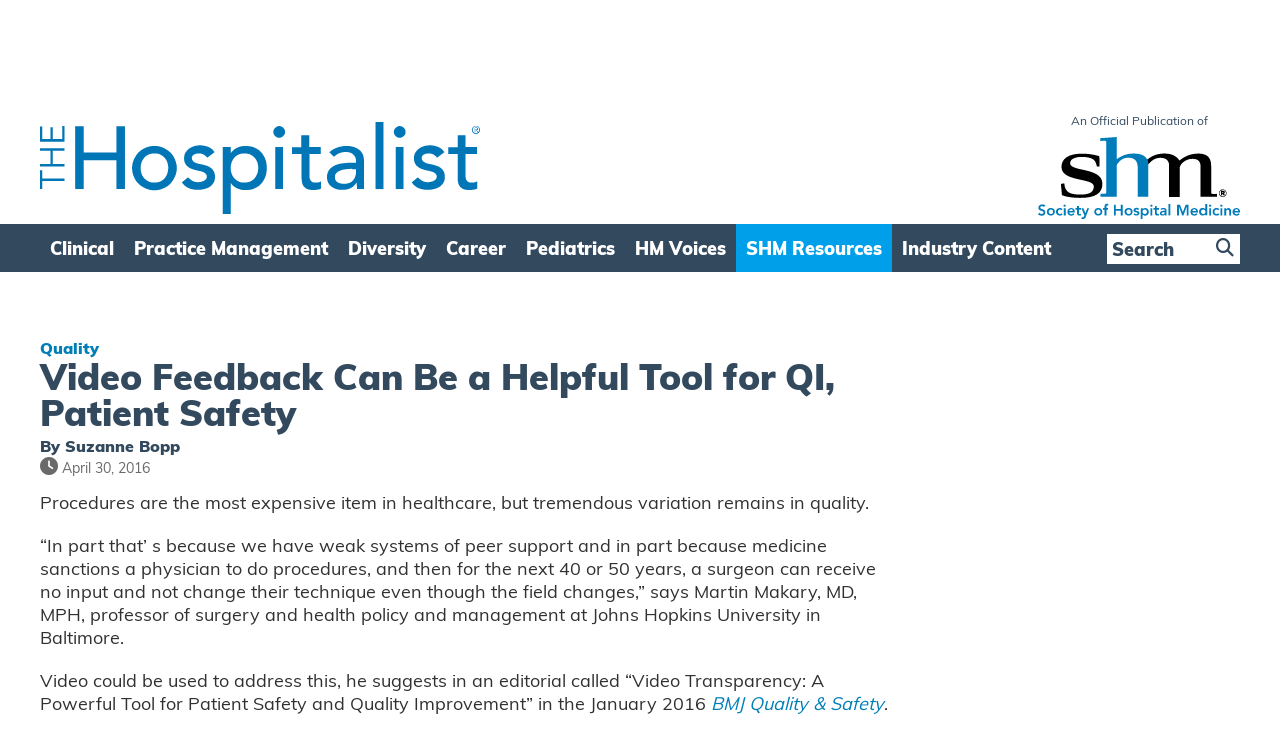

--- FILE ---
content_type: text/html; charset=utf-8
request_url: https://www.google.com/recaptcha/api2/aframe
body_size: 269
content:
<!DOCTYPE HTML><html><head><meta http-equiv="content-type" content="text/html; charset=UTF-8"></head><body><script nonce="PvjTFwFrJiSjZ8RYF1Hf6g">/** Anti-fraud and anti-abuse applications only. See google.com/recaptcha */ try{var clients={'sodar':'https://pagead2.googlesyndication.com/pagead/sodar?'};window.addEventListener("message",function(a){try{if(a.source===window.parent){var b=JSON.parse(a.data);var c=clients[b['id']];if(c){var d=document.createElement('img');d.src=c+b['params']+'&rc='+(localStorage.getItem("rc::a")?sessionStorage.getItem("rc::b"):"");window.document.body.appendChild(d);sessionStorage.setItem("rc::e",parseInt(sessionStorage.getItem("rc::e")||0)+1);localStorage.setItem("rc::h",'1769000523734');}}}catch(b){}});window.parent.postMessage("_grecaptcha_ready", "*");}catch(b){}</script></body></html>